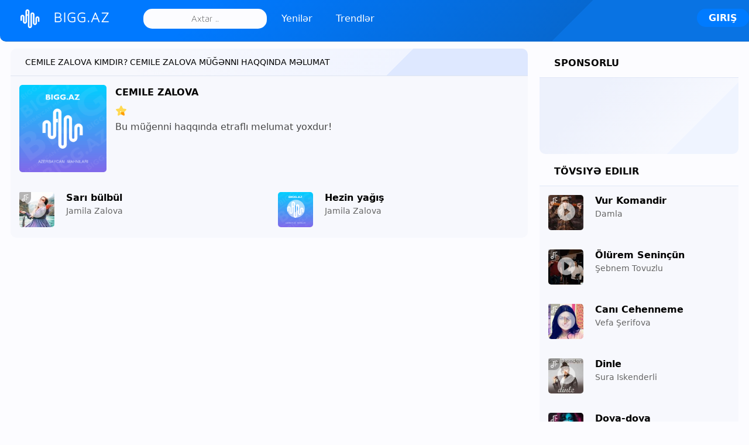

--- FILE ---
content_type: text/html; charset=UTF-8
request_url: https://bigg.az/artist/jamila-zalova
body_size: 7907
content:
 <!DOCTYPE html>
<html lang="-">
<head>
<meta charset="UTF-8">
<title>Cemile Zalova Mahnıları, Cemile Zalova Kimdir?</title>
<meta http-equiv="Content-Language" content="" />
<meta name="robots" content="index">
<meta name="title" content="Cemile Zalova Mahnıları, Cemile Zalova Kimdir?">
<meta name="description" content="Cemile Zalova adlı müğənninin bir çox mahnısı bizim saytda mövcuddur, bunlara misal aşağıdakı mp3 mahnıları göstərmək olar.">
<meta property="og:type" content="website">
<meta property="og:title" content="Cemile Zalova Mahnıları, Cemile Zalova Kimdir?">
<meta property="og:description" content="Cemile Zalova adlı müğənninin bir çox mahnısı bizim saytda mövcuddur, bunlara misal aşağıdakı mp3 mahnıları göstərmək olar.">
<meta property="og:url" content="https://bigg.az/artist/jamila-zalova">
<meta property="og:image" content="">
<meta name="viewport" content="width=device-width, initial-scale=1, shrink-to-fit=no">
<link rel="canonical" href="https://bigg.az/artist/jamila-zalova">
<link rel="alternate" href="https://bigg.az/artist/jamila-zalova" hreflang="-">
<meta name="theme-color" content="#0079ff">
<link rel="shortcut icon" href="https://bigg.az/themes/default/images/favicon.ico"> 
<script type="text/javascript" src="https://bigg.az/themes/default/js/jquery.js"></script> 
<script type="text/javascript">
$(function(){$('.listed-content').animate({scrollLeft:'+='+100},1000);});baseUrl = "https://bigg.az";token_id = "8274070d8c75439612b1403c6122a2cd"; nowPlaying = viewed_id = 0; player_volume = 0.80; search_filter = "https://bigg.az/search/filter/tracks/"; explore_filter = "https://bigg.az/explore/filter/"; lng_just_now = "Hal hazırda"; lng_ta_second = "bir saniyə"; lng_ta_seconds = "saniyə"; lng_ta_minute = "bir dəqiqə"; lng_ta_minutes = "%d dəqiqə"; lng_ta_hour = "bir saat"; lng_ta_hours = "%d saat"; lng_ta_day = "bir gün"; lng_ta_days = "%d gün"; lng_ta_week = "bir həftə";lng_ta_weeks = "%d həftə"; lng_ta_month = "bir ay"; lng_ta_months = "%d ay"; lng_ta_year = "bir il"; lng_ta_years = "%d il"; lng_ago = "əvvəl"; lng_dir = "";</script>
<script type="text/javascript" src="https://bigg.az/themes/default/js/jquery.timeago.js"></script>
<script type="text/javascript" src="https://bigg.az/themes/default/js/functions.js?v=1.663"></script>
<script type="text/javascript" src="https://bigg.az/themes/default/js/jquery.jplayer.min.js"></script>
<script type="text/javascript" src="https://bigg.az/themes/default/js/visu.js"></script>
<link rel="stylesheet" type="text/css" href="https://bigg.az/themes/default/style.css?v=0.84"> 
</head>

<body><div id="loading-bar"><dd></dd><dt></dt></div><div class="topbar"><div class="header"><a href="https://bigg.az/explore" rel="loadpage"><div class="logo">BIGG.AZ</div></a> <div class="search-input"><input type="text" name="q" id="search" placeholder="Axtar .." autocomplete="off"></div><span><a href="https://bigg.az/explore" class="menu-button"  rel="loadpage" id="explore-button">Yenilər</a></span><span><a href="https://bigg.az/explore/popular" class="menu-button red" rel="loadpage" id="popular-button">Trendlər</a></span> <a onclick="connect_modal()" class="menu-btn" title="Giriş">Giriş</a> </div><div class="search-KOn7"></div></div><div class="topbar_margin"></div><div class="butt_mobile"><span class="button_mobile"><a href="https://bigg.az/explore" rel="loadpage" id="explore-button_mobile">Yenilər</a></span><span class="button_mobile red"><a href="https://bigg.az/explore/popular"  rel="loadpage" id="videos-button_mobile">Trendlər</a></span> </div><div id="content"><div class="row-body content-artist"><div class="body-content"><div class="grid-KOn7"><div class="grid-content" id="main-content"><div class="page-KOn7">
    <div class="page-header">Cemile Zalova Kimdir? Cemile Zalova Müğənni Haqqında Məlumat</div>
    <div class="song-KOn7">   
                 
                
				<div class="artist-info-KOn7"> 
		<div class="artist-info-art">
				 <img src="https://bigg.az/image/m/200/200/default.png"> 
			</div>		 
        	<div class="artist-info"><a rel="loadpage" href="https://bigg.az/artist/jamila-zalova"><strong>Cemile Zalova</strong></a></div>
        	<div class="artist-info"><strong><div title="1 Ulduz Populyarlıq"  class="star-icon popularity-1"></div></strong></div>
        	<div class="artist-bio"> Bu müğenni haqqında etraflı melumat yoxdur! </div> 
			
              <div class="sidebar-descriptions"></div>
 </div>  
	<div class="comments-KOn7" id="comments-list4178">
		 
	</div>
 </div>
<div class="flexTracks"><div id="track13932" class="song-KOn7">
<span class="lyrics_f"></span>
<div class="song-art"><a title="Sarı bülbül" href="https://bigg.az/music/jamila-zalova-sari-bulbul" rel="loadpage"><img loading="lazy" class="small" width="100" height="100"  data-original="https://bigg.az/image/m/100/100/557779885_489552321_303433866.jpg" src="https://bigg.az/image/m&q=75/100/100/557779885_489552321_303433866.jpg" id="song-art13932" alt="Sarı bülbül" title="Sarı bülbül"></a></div>
<div class="song-top small"><!--<div class="song-dlbox" id="dl_box13932"><span onclick="dlbox(13932);" class="dl_box"></span></div>--><a target="_blank" href="https://bigg.az/download/13932" class="song-dlbox"><span class="dl_box"></span></a><div data-track-name="1301417864_227414026_116634439.mp3" data-track-id="13932" id="play13932" data-track-url="https://bigg.az/uploads/tracks/1301417864_227414026_116634439.mp3" data-track-format="mp3" class="track song-play-btn"></div><div class="song-titles">
<span class="song-title"><a href="https://bigg.az/music/jamila-zalova-sari-bulbul" id="song-url13932" rel="loadpage"><span id="song-name13932"><strong>Sarı bülbül</strong></span></a></span><br/>
<span class="song-author"><a href="https://bigg.az/artist/jamila-zalova" id="song-artist4178" target="_blank"> 	<span id="artist-name13932">Jamila Zalova</span></a></span>
</div>
</div>


<div class="player-controls small">
<div id="song-controls13932">
<div id="jp_KOn7_123" class="jp-audio">
<div class="jp-type-single">
<div class="jp-gui jp-interface">
<div class="jp-progress">
<div class="jp-seek-bar">
<div class="jp-play-bar">
</div>
</div>
</div>
</div>
</div>
</div>
</div>
</div>
<!-- sidebar-music artist -->

</div><div id="track13931" class="song-KOn7">

<div class="song-art"><a title="Hezin yağış" href="https://bigg.az/music/jamila-zalova-hezin-yagis" rel="loadpage"><img loading="lazy" class="small" width="100" height="100"  data-original="https://bigg.az/image/m/100/100/default.png" src="https://bigg.az/image/m&q=75/100/100/default.png" id="song-art13931" alt="Hezin yağış" title="Hezin yağış"></a></div>
<div class="song-top small"><!--<div class="song-dlbox" id="dl_box13931"><span onclick="dlbox(13931);" class="dl_box"></span></div>--><a target="_blank" href="https://bigg.az/download/13931" class="song-dlbox"><span class="dl_box"></span></a><div data-track-name="337550902_2147330258_12459865.mp3" data-track-id="13931" id="play13931" data-track-url="https://bigg.az/uploads/tracks/337550902_2147330258_12459865.mp3" data-track-format="mp3" class="track song-play-btn"></div><div class="song-titles">
<span class="song-title"><a href="https://bigg.az/music/jamila-zalova-hezin-yagis" id="song-url13931" rel="loadpage"><span id="song-name13931"><strong>Hezin yağış</strong></span></a></span><br/>
<span class="song-author"><a href="https://bigg.az/artist/jamila-zalova" id="song-artist4178" target="_blank"> 	<span id="artist-name13931">Jamila Zalova</span></a></span>
</div>
</div>


<div class="player-controls small">
<div id="song-controls13931">
<div id="jp_KOn7_123" class="jp-audio">
<div class="jp-type-single">
<div class="jp-gui jp-interface">
<div class="jp-progress">
<div class="jp-seek-bar">
<div class="jp-play-bar">
</div>
</div>
</div>
</div>
</div>
</div>
</div>
</div>
<!-- sidebar-music artist -->

</div><div id="result_dlbox"></div></div><div id="result_artist"></div> 
        <div class="divider"></div>
       </div> 
       </div><div class="grid-sidebar"><div class="sidebar-header">Sponsorlu</div><div class="widget-ad-unit"><script type='text/javascript' src='//nocturnal-minimum.com/dVmBFZz/d.GSN/vKZGGSUd/teWm/9hunZjURlWkyPsTQUX2PMtTZI/5nO/TRAotFN/TOYNxWMsjoku5DMDQPrbal.com/a9/92/c4/a992c4ccb9fd5b2ba5981c6f96831714.js'></script>
</div>
<div class="sidebar-header">Tövsiyə edilir</div><div id="track2" class="song-KOn7">
<span class="lyrics_f"></span>
<div class="song-art"><a title="Vur Komandir" href="https://bigg.az/music/damla-vur-komandir" rel="loadpage"><img loading="lazy" class="small" width="100" height="100"  data-original="https://bigg.az/image/m/100/100/1330710305_1764068809_749490158.jpg" src="https://bigg.az/image/m&q=75/100/100/1330710305_1764068809_749490158.jpg" id="song-art2" alt="Vur Komandir" title="Vur Komandir"></a></div>
<div class="song-top small"><!--<div class="song-dlbox" id="dl_box2"><span onclick="dlbox(2);" class="dl_box"></span></div>--><a target="_blank" href="https://bigg.az/download/2" class="song-dlbox"><span class="dl_box"></span></a><div data-track-name="1002847779_905156210_714609788.mp3" data-track-id="2" id="play2" data-track-url="https://bigg.az/uploads/tracks/1002847779_905156210_714609788.mp3" data-track-format="mp3" class="track song-play-btn"></div>
<div class="song-titles">
<span class="song-title"><a href="https://bigg.az/music/damla-vur-komandir" id="song-url2" rel="loadpage"><span id="song-name2"><strong>Vur Komandir</strong></span></a>
</span><br/>
<span class="song-author"><a href="https://bigg.az/artist/damla" id="song-artist446" target="_blank"><span id="artist-nameDamla">Damla</span></a></span>
</div>
</div>


<div class="player-controls small">
<div id="song-controls2">
<div id="jp_KOn7_123" class="jp-audio">
<div class="jp-type-single">
<div class="jp-gui jp-interface">
<div class="jp-progress">
<div class="jp-seek-bar">
<div class="jp-play-bar">
</div>
</div>
</div>
</div>
</div>
</div>
</div>
</div>
<!--sidebar-artist-->

</div><div id="track6" class="song-KOn7">
<span class="lyrics_f"></span>
<div class="song-art"><a title="Ölürem Seninçün" href="https://bigg.az/music/sebnem-tovuzlu-olurem-senincun" rel="loadpage"><img loading="lazy" class="small" width="100" height="100"  data-original="https://bigg.az/image/m/100/100/1307955177_186970086_1342584252.jpg" src="https://bigg.az/image/m&q=75/100/100/1307955177_186970086_1342584252.jpg" id="song-art6" alt="Ölürem Seninçün" title="Ölürem Seninçün"></a></div>
<div class="song-top small"><!--<div class="song-dlbox" id="dl_box6"><span onclick="dlbox(6);" class="dl_box"></span></div>--><a target="_blank" href="https://bigg.az/download/6" class="song-dlbox"><span class="dl_box"></span></a><div data-track-name="275633062_1699648605_207261208.mp3" data-track-id="6" id="play6" data-track-url="https://bigg.az/uploads/tracks/275633062_1699648605_207261208.mp3" data-track-format="mp3" class="track song-play-btn"></div>
<div class="song-titles">
<span class="song-title"><a href="https://bigg.az/music/sebnem-tovuzlu-olurem-senincun" id="song-url6" rel="loadpage"><span id="song-name6"><strong>Ölürem Seninçün</strong></span></a>
</span><br/>
<span class="song-author"><a href="https://bigg.az/artist/sebnem-tovuzlu" id="song-artist1581" target="_blank"><span id="artist-nameŞebnem Tovuzlu">Şebnem Tovuzlu</span></a></span>
</div>
</div>


<div class="player-controls small">
<div id="song-controls6">
<div id="jp_KOn7_123" class="jp-audio">
<div class="jp-type-single">
<div class="jp-gui jp-interface">
<div class="jp-progress">
<div class="jp-seek-bar">
<div class="jp-play-bar">
</div>
</div>
</div>
</div>
</div>
</div>
</div>
</div>
<!--sidebar-artist-->

</div><div id="track3" class="song-KOn7">
<span class="lyrics_f"></span>
<div class="song-art"><a title="Canı Cehenneme" href="https://bigg.az/music/vefa-serifova-cani-cehenneme" rel="loadpage"><img loading="lazy" class="small" width="100" height="100"  data-original="https://bigg.az/image/m/100/100/921412524_335415888_649477074.jpg" src="https://bigg.az/image/m&q=75/100/100/921412524_335415888_649477074.jpg" id="song-art3" alt="Canı Cehenneme" title="Canı Cehenneme"></a></div>
<div class="song-top small"><!--<div class="song-dlbox" id="dl_box3"><span onclick="dlbox(3);" class="dl_box"></span></div>--><a target="_blank" href="https://bigg.az/download/3" class="song-dlbox"><span class="dl_box"></span></a><div data-track-name="1465220555_1555615343_921196713.mp3" data-track-id="3" id="play3" data-track-url="https://bigg.az/uploads/tracks/1465220555_1555615343_921196713.mp3" data-track-format="mp3" class="track song-play-btn"></div>
<div class="song-titles">
<span class="song-title"><a href="https://bigg.az/music/vefa-serifova-cani-cehenneme" id="song-url3" rel="loadpage"><span id="song-name3"><strong>Canı Cehenneme</strong></span></a>
</span><br/>
<span class="song-author"><a href="https://bigg.az/artist/vefa-serifova" id="song-artist1717" target="_blank"><span id="artist-nameVefa Şerifova">Vefa Şerifova</span></a></span>
</div>
</div>


<div class="player-controls small">
<div id="song-controls3">
<div id="jp_KOn7_123" class="jp-audio">
<div class="jp-type-single">
<div class="jp-gui jp-interface">
<div class="jp-progress">
<div class="jp-seek-bar">
<div class="jp-play-bar">
</div>
</div>
</div>
</div>
</div>
</div>
</div>
</div>
<!--sidebar-artist-->

</div><div id="track5" class="song-KOn7">
<span class="lyrics_f"></span>
<div class="song-art"><a title="Dinle" href="https://bigg.az/music/sura-iskenderli-dinle" rel="loadpage"><img loading="lazy" class="small" width="100" height="100"  data-original="https://bigg.az/image/m/100/100/2050039885_857651448_1712476559.jpg" src="https://bigg.az/image/m&q=75/100/100/2050039885_857651448_1712476559.jpg" id="song-art5" alt="Dinle" title="Dinle"></a></div>
<div class="song-top small"><!--<div class="song-dlbox" id="dl_box5"><span onclick="dlbox(5);" class="dl_box"></span></div>--><a target="_blank" href="https://bigg.az/download/5" class="song-dlbox"><span class="dl_box"></span></a><div data-track-name="564001676_1395760859_526155015.mp3" data-track-id="5" id="play5" data-track-url="https://bigg.az/uploads/tracks/564001676_1395760859_526155015.mp3" data-track-format="mp3" class="track song-play-btn"></div>
<div class="song-titles">
<span class="song-title"><a href="https://bigg.az/music/sura-iskenderli-dinle" id="song-url5" rel="loadpage"><span id="song-name5"><strong>Dinle</strong></span></a>
</span><br/>
<span class="song-author"><a href="https://bigg.az/artist/sura-iskenderli" id="song-artist2052" target="_blank"><span id="artist-nameSura Iskenderli">Sura Iskenderli</span></a></span>
</div>
</div>


<div class="player-controls small">
<div id="song-controls5">
<div id="jp_KOn7_123" class="jp-audio">
<div class="jp-type-single">
<div class="jp-gui jp-interface">
<div class="jp-progress">
<div class="jp-seek-bar">
<div class="jp-play-bar">
</div>
</div>
</div>
</div>
</div>
</div>
</div>
</div>
<!--sidebar-artist-->

</div><div id="track8" class="song-KOn7">
<span class="lyrics_f"></span>
<div class="song-art"><a title="Doya-doya" href="https://bigg.az/music/gulay-zeynalli-doya-doya" rel="loadpage"><img loading="lazy" class="small" width="100" height="100"  data-original="https://bigg.az/image/m/100/100/885376748_1074802929_321887230.jpeg" src="https://bigg.az/image/m&q=75/100/100/885376748_1074802929_321887230.jpeg" id="song-art8" alt="Doya-doya" title="Doya-doya"></a></div>
<div class="song-top small"><!--<div class="song-dlbox" id="dl_box8"><span onclick="dlbox(8);" class="dl_box"></span></div>--><a target="_blank" href="https://bigg.az/download/8" class="song-dlbox"><span class="dl_box"></span></a><div data-track-name="871850798_1820900377_1284561951.mp3" data-track-id="8" id="play8" data-track-url="https://bigg.az/uploads/tracks/871850798_1820900377_1284561951.mp3" data-track-format="mp3" class="track song-play-btn"></div>
<div class="song-titles">
<span class="song-title"><a href="https://bigg.az/music/gulay-zeynalli-doya-doya" id="song-url8" rel="loadpage"><span id="song-name8"><strong>Doya-doya</strong></span></a>
</span><br/>
<span class="song-author"><a href="https://bigg.az/artist/gulay-zeynalova" id="song-artist724" target="_blank"><span id="artist-nameGülay Zeynallı">Gülay Zeynallı</span></a></span>
</div>
</div>


<div class="player-controls small">
<div id="song-controls8">
<div id="jp_KOn7_123" class="jp-audio">
<div class="jp-type-single">
<div class="jp-gui jp-interface">
<div class="jp-progress">
<div class="jp-seek-bar">
<div class="jp-play-bar">
</div>
</div>
</div>
</div>
</div>
</div>
</div>
</div>
<!--sidebar-artist-->

</div><div id="track11" class="song-KOn7">
<span class="lyrics_f"></span>
<div class="song-art"><a title="Ey Heyat" href="https://bigg.az/music/tacir-memmedov-ey-heyat" rel="loadpage"><img loading="lazy" class="small" width="100" height="100"  data-original="https://bigg.az/image/m/100/100/993972163_1097645082_712251114.jpg" src="https://bigg.az/image/m&q=75/100/100/993972163_1097645082_712251114.jpg" id="song-art11" alt="Ey Heyat" title="Ey Heyat"></a></div>
<div class="song-top small"><!--<div class="song-dlbox" id="dl_box11"><span onclick="dlbox(11);" class="dl_box"></span></div>--><a target="_blank" href="https://bigg.az/download/11" class="song-dlbox"><span class="dl_box"></span></a><div data-track-name="1557691526_550333359_493747396.mp3" data-track-id="11" id="play11" data-track-url="https://bigg.az/uploads/tracks/1557691526_550333359_493747396.mp3" data-track-format="mp3" class="track song-play-btn"></div>
<div class="song-titles">
<span class="song-title"><a href="https://bigg.az/music/tacir-memmedov-ey-heyat" id="song-url11" rel="loadpage"><span id="song-name11"><strong>Ey Heyat</strong></span></a>
</span><br/>
<span class="song-author"><a href="https://bigg.az/artist/tacir-memmedov" id="song-artist2009" target="_blank"><span id="artist-nameTacir Memmedov">Tacir Memmedov</span></a></span>
</div>
</div>


<div class="player-controls small">
<div id="song-controls11">
<div id="jp_KOn7_123" class="jp-audio">
<div class="jp-type-single">
<div class="jp-gui jp-interface">
<div class="jp-progress">
<div class="jp-seek-bar">
<div class="jp-play-bar">
</div>
</div>
</div>
</div>
</div>
</div>
</div>
</div>
<!--sidebar-artist-->

</div><div id="track9" class="song-KOn7">
<span class="lyrics_f"></span>
<div class="song-art"><a title="Bir ömür" href="https://bigg.az/music/aydin-sani-bir-omur" rel="loadpage"><img loading="lazy" class="small" width="100" height="100"  data-original="https://bigg.az/image/m/100/100/116204396_701987382_219646614.jpg" src="https://bigg.az/image/m&q=75/100/100/116204396_701987382_219646614.jpg" id="song-art9" alt="Bir ömür" title="Bir ömür"></a></div>
<div class="song-top small"><!--<div class="song-dlbox" id="dl_box9"><span onclick="dlbox(9);" class="dl_box"></span></div>--><a target="_blank" href="https://bigg.az/download/9" class="song-dlbox"><span class="dl_box"></span></a><div data-track-name="814525499_1109265397_2129464369.mp3" data-track-id="9" id="play9" data-track-url="https://bigg.az/uploads/tracks/814525499_1109265397_2129464369.mp3" data-track-format="mp3" class="track song-play-btn"></div>
<div class="song-titles">
<span class="song-title"><a href="https://bigg.az/music/aydin-sani-bir-omur" id="song-url9" rel="loadpage"><span id="song-name9"><strong>Bir ömür</strong></span></a>
</span><br/>
<span class="song-author"><a href="https://bigg.az/artist/aydin-sani" id="song-artist16" target="_blank"><span id="artist-nameAydın Sani">Aydın Sani</span></a></span>
</div>
</div>


<div class="player-controls small">
<div id="song-controls9">
<div id="jp_KOn7_123" class="jp-audio">
<div class="jp-type-single">
<div class="jp-gui jp-interface">
<div class="jp-progress">
<div class="jp-seek-bar">
<div class="jp-play-bar">
</div>
</div>
</div>
</div>
</div>
</div>
</div>
</div>
<!--sidebar-artist-->

</div><div id="track4" class="song-KOn7">

<div class="song-art"><a title="Sevdiyim Xanım" href="https://bigg.az/music/pervin-seferov-sevdiyim-xanim" rel="loadpage"><img loading="lazy" class="small" width="100" height="100"  data-original="https://bigg.az/image/m/100/100/792183554_115917904_1692010549.jpg" src="https://bigg.az/image/m&q=75/100/100/792183554_115917904_1692010549.jpg" id="song-art4" alt="Sevdiyim Xanım" title="Sevdiyim Xanım"></a></div>
<div class="song-top small"><!--<div class="song-dlbox" id="dl_box4"><span onclick="dlbox(4);" class="dl_box"></span></div>--><a target="_blank" href="https://bigg.az/download/4" class="song-dlbox"><span class="dl_box"></span></a><div data-track-name="1353077057_1397247560_823050473.mp3" data-track-id="4" id="play4" data-track-url="https://bigg.az/uploads/tracks/1353077057_1397247560_823050473.mp3" data-track-format="mp3" class="track song-play-btn"></div>
<div class="song-titles">
<span class="song-title"><a href="https://bigg.az/music/pervin-seferov-sevdiyim-xanim" id="song-url4" rel="loadpage"><span id="song-name4"><strong>Sevdiyim Xanım</strong></span></a>
</span><br/>
<span class="song-author"><a href="https://bigg.az/artist/pervin-seferov" id="song-artist2035" target="_blank"><span id="artist-namePervin Seferov">Pervin Seferov</span></a></span>
</div>
</div>


<div class="player-controls small">
<div id="song-controls4">
<div id="jp_KOn7_123" class="jp-audio">
<div class="jp-type-single">
<div class="jp-gui jp-interface">
<div class="jp-progress">
<div class="jp-seek-bar">
<div class="jp-play-bar">
</div>
</div>
</div>
</div>
</div>
</div>
</div>
</div>
<!--sidebar-artist-->

</div><div id="track7" class="song-KOn7">
<span class="lyrics_f"></span>
<div class="song-art"><a title="Sonradan " href="https://bigg.az/music/ifrat-dunyamaliyev-sonradan" rel="loadpage"><img loading="lazy" class="small" width="100" height="100"  data-original="https://bigg.az/image/m/100/100/460249720_144332431_1212413554.jpg" src="https://bigg.az/image/m&q=75/100/100/460249720_144332431_1212413554.jpg" id="song-art7" alt="Sonradan " title="Sonradan "></a></div>
<div class="song-top small"><!--<div class="song-dlbox" id="dl_box7"><span onclick="dlbox(7);" class="dl_box"></span></div>--><a target="_blank" href="https://bigg.az/download/7" class="song-dlbox"><span class="dl_box"></span></a><div data-track-name="173772917_500259679_1764712372.mp3" data-track-id="7" id="play7" data-track-url="https://bigg.az/uploads/tracks/173772917_500259679_1764712372.mp3" data-track-format="mp3" class="track song-play-btn"></div>
<div class="song-titles">
<span class="song-title"><a href="https://bigg.az/music/ifrat-dunyamaliyev-sonradan" id="song-url7" rel="loadpage"><span id="song-name7"><strong>Sonradan </strong></span></a>
</span><br/>
<span class="song-author"><a href="https://bigg.az/artist/ifrat-dunyamaliyev" id="song-artist2053" target="_blank"><span id="artist-nameİfrat">İfrat</span></a>, Mehriban</span>
</div>
</div>


<div class="player-controls small">
<div id="song-controls7">
<div id="jp_KOn7_123" class="jp-audio">
<div class="jp-type-single">
<div class="jp-gui jp-interface">
<div class="jp-progress">
<div class="jp-seek-bar">
<div class="jp-play-bar">
</div>
</div>
</div>
</div>
</div>
</div>
</div>
</div>
<!--sidebar-artist-->

</div><div id="track10" class="song-KOn7">

<div class="song-art"><a title="Deyin menim yarıma" href="https://bigg.az/music/emil-deyin-menim-yarima" rel="loadpage"><img loading="lazy" class="small" width="100" height="100"  data-original="https://bigg.az/image/m/100/100/910583556_1242843149_491115593.jpg" src="https://bigg.az/image/m&q=75/100/100/910583556_1242843149_491115593.jpg" id="song-art10" alt="Deyin menim yarıma" title="Deyin menim yarıma"></a></div>
<div class="song-top small"><!--<div class="song-dlbox" id="dl_box10"><span onclick="dlbox(10);" class="dl_box"></span></div>--><a target="_blank" href="https://bigg.az/download/10" class="song-dlbox"><span class="dl_box"></span></a><div data-track-name="302926847_526856970_457325386.mp3" data-track-id="10" id="play10" data-track-url="https://bigg.az/uploads/tracks/302926847_526856970_457325386.mp3" data-track-format="mp3" class="track song-play-btn"></div>
<div class="song-titles">
<span class="song-title"><a href="https://bigg.az/music/emil-deyin-menim-yarima" id="song-url10" rel="loadpage"><span id="song-name10"><strong>Deyin menim yarıma</strong></span></a>
</span><br/>
<span class="song-author"><a href="https://bigg.az/artist/emil" id="song-artist518" target="_blank"><span id="artist-nameEmil">Emil</span></a></span>
</div>
</div>


<div class="player-controls small">
<div id="song-controls10">
<div id="jp_KOn7_123" class="jp-audio">
<div class="jp-type-single">
<div class="jp-gui jp-interface">
<div class="jp-progress">
<div class="jp-seek-bar">
<div class="jp-play-bar">
</div>
</div>
</div>
</div>
</div>
</div>
</div>
</div>
<!--sidebar-artist-->

</div><div id="result_dlbox"></div>  

<div class="sidebar-description">
<h1>İfaçı Cemile Zalova' Haqqında Məlumat və Bütün Mahnıları</h1>
<p>Cemile Zalova adlı müğənninin bir çox mahnısı bizim saytda mövcuddur, bunlara misal aşağıdakı mp3 mahnıları göstərmək olar.</p>
<h2>Cemile Zalova adlı müğənninin bütün mahnılarını bizim saytdan yükləmək çox asandır.</h2>
<p>Pleyerinizdə müğənninin mahnısının adı və qapaq şəkli, Cemile Zalova kimi müğənninin hətta ID3 meta açarlar düzgün daxil edildikdə istifadəçilər bu kimi şeylərə üstünlük verir. Müğənninin bütün mahnları sizlərlə.</p>
<h3>Cemile Zalova-in digər mp3 mahnıları da aşağıda siyahılanmışdır.</h3>
<p>Yalnız Azərbaycan müğənniləri tapa biləcəyiniz On Minlərlə mp3 mahnılar sizin barmaqlarınızın ucundadır. Xalq mahnıları, meyxanalar, lirik mahnılar, estrada və s. kimi Kateqoriyalarda mp3 mahnılar bizim saytda təqdim olunur.</p>
<h4>Cemile Zalova kimi bir çox müğənninin əlifba sırası ilə mp3 mahnıları saytda mövcuddur.</h4>
<p>İstifadəçilər Cemile Zalova kimi mp3 müğənnilər haqqında məlumat əldə etmək istəyirlər siz də müğənni haqqında məlumat öyrənə bilərsiniz!</p>
<h5>Cemile Zalova müğənni haqqında geniş məlumat bizim saytda dərc olunur.</h5>
<p>Cemile Zalova mahnıları mp3 yüklə, dinlə və necə istəsən elə əylən! Azərbaycan müğənniləri səninlədir.</p>
<h6>Cemile Zalova bütün mp3 mahnıları burada!</h6>
<p>Cemile Zalova boxca, replay kimi axtarışların əksinə bizim saytdan daha keyfiyyətli mp3 yükləyəcəksiniz.</p><p></p></div></div></div></div></div><div id="share" style="display: none;"><div class="modal-KOn7"><div class="modal-title" id="share-title"><div class="modal-menu-KOn7"><div class="modal-menu-item modal-menu-item-active" id="tab-share">Paylaş</div><div class="modal-menu-item" id="tab-embed">Tətbiq et</div></div></div><div class="divider"></div><div class="tab-share"><div class="modal-inner"><div class="modal-desc">Sosial şəbəkələrdə paylaşma</div><div class="share-icon-KOn7"><div class="social-icon-padding"><a rel="nofollow" id="fb-share" title="Moy Mir'də paylaş"><div class="share-social-icon facebook-icon"></div></a></div></div><div class="share-icon-KOn7"><div class="social-icon-padding"><a  rel="nofollow" id="tw-share" title="Twitter'də paylaş"><div class="share-social-icon twitter-icon"></div></a></div></div><div class="share-icon-KOn7"><div class="social-icon-padding"><a  rel="nofollow" id="pn-share" title="Pinterest'də paylaş"><div class="share-social-icon pinterest-icon"></div></a></div></div><div class="share-icon-KOn7"><div class="social-icon-padding"><a  rel="nofollow" id="rd-share" title="Reddit'də paylaş"><div class="share-social-icon reddit-icon"></div></a></div></div><div class="share-icon-KOn7"><div class="social-icon-padding"><a  rel="nofollow" id="tb-share" title="Tumblr'də paylaş"><div class="share-social-icon tumblr-icon"></div></a></div></div><div class="share-icon-KOn7"><div class="social-icon-padding"><a  rel="nofollow" id="li-share" title="Vkontakte'də paylaş"><div class="share-social-icon linkedin-icon"></div></a></div></div><div class="share-icon-KOn7"><div class="social-icon-padding"><a  rel="nofollow" id="fl-share" title="Flipboardda Paylaş"><div class="share-social-icon flipboard-icon"></div></a></div></div><div class="share-icon-KOn7"><div class="social-icon-padding"><a  rel="nofollow" id="em-share" title="Odnoklassniki'də paylaş"><div class="share-social-icon email-icon"></div></a></div></div>  </div>	<div class="modal-inner"><div class="sharethis-inline-share-buttons"></div></div><div class="modal-inner"><div class="modal-desc">Paylaş URL</div><div class="modal-input"><input id="share-url" value="" readonly="readonly"></div></div></div><div class="tab-embed"><div class="modal-inner"><div class="dummy-player"><div class="dummy-artwork"></div><div class="dummy-play-btn"></div><div class="dummy-author"></div><div class="dummy-title"></div><div class="dummy-seek"></div><div class="dummy-avatars"></div><div class="dummy-avatars"></div><div class="dummy-avatars"></div><div class="dummy-avatars"></div><div class="dummy-avatars"></div></div><div class="modal-desc">Kod əlavə et</div><div class="modal-input"><input id="embed-url" value="" readonly="readonly"></div><div class="modal-checkbox"><input type="checkbox" name="autoplay" id="autoplay"><label for="autoplay">Avtomatik oyun</label></div></div></div><div class="divider"></div><div class="modal-menu"><div class="modal-btn"><a onclick="share(0, 0)">Bağlamaq</a></div></div></div></div><div id="playlist" style="display: none;"><div class="modal-KOn7"><div class="modal-title" id="playlist-title"><div class="modal-menu-KOn7"><div class="modal-menu-item modal-menu-item-active" id="tab-playlist">Dinləmə siyahısı</div><div class="modal-loading"></div></div></div><div class="divider"></div><div class="tab-playlist"><div class="modal-inner"><input type="text" id="playlist-name" class="playlist-input" placeholder="Yeni pleylist yaratmaq"><div onclick="playlist(0, 2)" class="button-normal playlist-save" id="playlist-save">Saxla</div></div><div class="modal-inner" id="playlists"></div></div><div class="divider"></div><div class="modal-menu"><div class="modal-btn"><a  rel="nofollow" onclick="playlist(0, 0)">Bağlamaq</a></div></div></div></div><div id="delete" style="display: none;"><div class="modal-KOn7"><div class="modal-title" id="delete-title"><div class="modal-menu-KOn7"><div class="modal-menu-item modal-menu-item-active" id="tab-delete">Sil</div><div class="modal-loading"></div></div></div><div class="divider"></div><div class="tab-delete"><div class="modal-inner" id="delete-track" style="display: none;">Mahnını silmək istədiyinizə əminsiniz?</div><div class="modal-inner" id="delete-playlist" style="display: none;">Bu pleylisti silmək istədiyinizə əminsiniz?</div></div><div class="divider"></div><div class="modal-menu"><div class="modal-btn modal-btn-active"><a  rel="nofollow" id="delete-button">Sil</a></div><div class="modal-btn"><a  rel="nofollow" onclick="delete_modal(0, 'cancel')">Ləğv</a></div></div></div></div><script type="text/javascript">
function checkNewNotifications(e){xy=$("#notifications_btn .notifications-number").html(),xz=$("#messages_btn .notifications-number").html(),xy||(xy=0),xz||(xz=0),$.ajax({type:"POST",url:"https://bigg.az/requests/check_notifications.php",data:"for=1&token_id="+token_id,success:function(e){-1==e.indexOf("Bildiriş yoxdur")&&""!==e&&"0"!==e&&(result=jQuery.parseJSON(e),result.response.global>0?$("#notifications_btn").html(getNotificationImage()+'<span class="notificatons-number-KOn7"><span class="notifications-number">'+result.response.global+"</span></span>"):$("#notifications_btn").html(getNotificationImage()),result.response.messages>0?($("#messages_btn").html(getMessagesImageUrl(1)+'<span class="notificatons-number-KOn7"><span class="notifications-number">'+result.response.messages+"</span></span>"),$("#messages_url").attr("onclick","showNotification('', '2')"),$("#messages_url").removeAttr("href rel")):($("#messages_btn").html(getMessagesImageUrl(1)),$("#messages_url").removeAttr("onclick"),$("#messages_url").attr("href",getMessagesImageUrl())),result.response.global>xy&&0!=xy||1==result.response.global&&0==xy?checkAlert():(result.response.messages>xz&&0!=xz||1==result.response.messages&&0==xz)&&checkAlert()),stopNotifications=setTimeout(checkNewNotifications,1e4)}}),notificationState=!0}function checkAlert(){document.hasFocus()||-1==document.title.indexOf("(!)")&&(document.title="(!) "+document.title)}function getNotificationImage(){return'<img src="https://bigg.az/themes/default/images/notification.png" alt="Bildiriş">'}function getMessagesImageUrl(e){return e?'<img src="https://bigg.az/themes/default/images/message.png" alt="Bildiriş">':"https://bigg.az/messages"}checkNewNotifications();</script></div><div id="connect" style="display: none;"><div class="modal-KOn7"><div class="modal-title" id="connect-title"><div class="modal-menu-KOn7"><div><div class="modal-menu-item modal-menu-item-active" id="tab-login">Giriş</div><div class="modal-menu-item" id="tab-register">Qeydiyyat</div></div><div class="modal-loading"></div></div></div><div class="divider"></div><div class="tab-login"><div id="login-message"></div><div class="modal-inner"><form id="login-form" method="post"><div class="modal-input modal-connect"><input type="text" name="username" placeholder="İstifadəçi adı və ya e-poçt"><input type="password" name="password" placeholder="Şifrə"></div><div class="modal-checkbox"><input type="checkbox" name="remember" value="1" id="remember-me"><label for="remember-me">Məni xatırla</label></div><input type="submit" style="display: none;"></form><div class="forgot-password"><a href="https://bigg.az/recover" rel="nofollow">Şifrənizi unutmusunuz?</a></div></div><div class="divider"></div><div class="modal-menu"><div class="modal-btn modal-btn-active"><a id="login-button" onclick="connect(1)">Giriş</a></div><div class="modal-btn modal-btn-facebook"><a href="https://accounts.google.com/o/oauth2/auth?response_type=code&access_type=online&client_id=221055666408-abq02utosojtb797lpe70711ucds8ooc.apps.googleusercontent.com&redirect_uri=https%3A%2F%2Fbigg.az%2Findex.php&state&scope=email%20profile&approval_prompt=auto">Qeydiyyat</a></div> </div></div><div class="tab-register"><div id="register-message"></div><div class="modal-inner"><form id="register-form" method="post"><div class="modal-input modal-connect"><input type="text" name="username" placeholder="İstifadəçi adı"><input type="password" name="password" placeholder="Şifrə"><input type="text" name="email" placeholder="E-poçt"><div class="modal-captcha"><input type="text" name="captcha" placeholder="Təhlükəsizlik kodu"></div>
<span class="register-captcha" id="captcha-register"><img src="https://bigg.az/includes/captcha.php" /></span> </div><div class="modal-checkbox modal-checkbox-register"><input type="checkbox" name="agreement" id="agreement" value="1"><label for="agreement">Mən <a href="https://bigg.az/page/privacy" target="_blank">İstifadə Şərtləri</a> və <a href="https://bigg.az/page/terms" target="_blank">Məxfilik Siyasəti</a> sözləşmələrini qəbul edirəm.</label></div><input type="submit" style="display: none;"></form></div><div class="divider"></div><div class="modal-menu"><div class="modal-btn modal-btn-active"><a id="register-button" onclick="connect(0)">Qeydiyyat</a></div><div class="modal-btn modal-btn-facebook"><a href="https://accounts.google.com/o/oauth2/auth?response_type=code&access_type=online&client_id=221055666408-abq02utosojtb797lpe70711ucds8ooc.apps.googleusercontent.com&redirect_uri=https%3A%2F%2Fbigg.az%2Findex.php&state&scope=email%20profile&approval_prompt=auto">Qeydiyyat</a></div> </div></div></div></div><div class="modal-background"></div><div class="footer"><div class="footer-KOn7"><div class="footer-links"><div class="links_enable">
<a href="https://bigg.az/page/terms" rel="loadpage">Şərtlər</a>
</div><div class="links_enable">
<a href="https://bigg.az/page/privacy" rel="loadpage">Məxfilik</a>
</div><div class="links_enable">
<a href="https://bigg.az/page/about" rel="loadpage">Haqqımızda</a>
</div><div class="links_enable">
<a href="https://bigg.az/page/dmca" rel="loadpage">DMCA</a>
</div><div class="links_enable">
<a href="https://bigg.az/page/cookies" rel="loadpage">Kukilər</a>
</div><div class="links_enable">
<a href="https://bigg.az/page/contact" rel="loadpage">Əlaqə</a>
</div></div><div class="footer-links"></div>
<div class="footer-KOn7">
 

<p><a href="https://bigg.az/index.php?lang=en">En</a><a href="https://bigg.az/index.php?lang=az">Az</a><a href="https://bigg.az/index.php?lang=tr">Tr</a></p>
<p>Bigg.az &copy; 2007</p>

</div>
</div>
<div class="bottombar"><div class="bottombar-KOn7"><div id="sound-player" class="jp-jplayer"></div><div id="sound-KOn7" class="jp-audio top-player"><div class="player-nine"><div class="jp-type-single"><div class="jp-gui jp-interface"><div class="player-KOn7-left"><div class="player-buttons"><a onclick="prevnext(1)" id="prev-button" class="prev-button" title="Əvvəlki track"></a><a class="jp-play" tabindex="1" title="Oyun"></a><a class="jp-pause" tabindex="1" title="Dur"></a><a onclick="prevnext(2)" id="next-button" class="next-button" title="Sonrakı track"></a></div><div class="player-repeat"><a class="jp-repeat" tabindex="1" title="Təkrar et" onclick="repeatSong(1)"></a><a class="jp-repeat-off" tabindex="1" title="Təkrarı bağla" onclick="repeatSong(0)"></a><div style="display: none;" id="repeat-song">0</div></div></div><div class="player-KOn7-middle"><div class="jp-current-time" id="current-time"></div><div class="jp-progress"><div class="jp-seek-bar"><div class="jp-play-bar"></div></div></div><div class="jp-duration" id="duration-time"></div></div><div class="player-KOn7-right"><a class="jp-mute" tabindex="1" title="Səssizləşdir"></a><a class="jp-unmute" tabindex="1" title="Səssizdən çıxart"></a><div class="jp-volume-bar" onclick="playerVolume()" title="Səs"><div class="jp-volume-bar-value"></div></div></div></div><div class="jp-no-solution"></div></div></div><div class="player-three"><div id="topbar-track-info"><div id="topbar-artwork"></div><div id="topbar-track-details"><div class="topbar-song-name" id="sw-song-name"></div><div class="topbar-author-name" id="sw-author-name"></div></div></div></div></div></div><div id="seek-bar-song" style="display: none;"><div id="sound-KOn7" class="jp-audio"><div class="jp-type-single"><div class="jp-gui jp-interface"><a class="jp-play">&nbsp;</a><a class="jp-pause">&nbsp;</a><div class="jp-progress"><div class="jp-seek-bar"><div class="jp-play-bar"></div></div></div><div class="jp-time-holder"><div class="jp-current-time"></div><div class="jp-duration"></div></div></div></div></div></div><div id="sound_ghost_player" style="display: none;"><div class="jp-audio"><div class="jp-type-single"><div class="jp-gui jp-interface"><div class="jp-progress"><div class="jp-seek-bar"><div class="jp-play-bar"></div></div></div></div></div></div></div><!-- Google tag (gtag.js) -->
<script async src="https://www.googletagmanager.com/gtag/js?id=G-K8LK9Q7W0Q"></script>
<script>
  window.dataLayer = window.dataLayer || [];
  function gtag(){dataLayer.push(arguments);}
  gtag('js', new Date());

  gtag('config', 'G-K8LK9Q7W0Q');
</script><script type="text/javascript">function disableSelection(n){void 0!==n.onselectstart?n.onselectstart=function(){return!1}:void 0!==n.style.MozUserSelect?n.style.MozUserSelect="none":n.onmousedown=function(){return!1},n.style.cursor="default"}function mousedwn(n){try{if(2==event.button||3==event.button)return!1}catch(n){if(3==n.which)return!1}}window.onload=function(){disableSelection(document.body)},document.oncontextmenu=function(){return!1},document.ondragstart=function(){return!1},document.onmousedown=mousedwn,window.addEventListener("keydown",function(n){!n.ctrlKey||65!=n.which&&66!=n.which&&67!=n.which&&80!=n.which&&83!=n.which&&85!=n.which||n.preventDefault()}),document.keypress=function(n){return n.ctrlKey&&(65==n.which||66==n.which||67==n.which||80==n.which||83==n.which||n.which),!1},document.onkeydown=function(n){if(123==(n=n||window.event).keyCode||18==n.keyCode)return!1};</script>
</body></html>